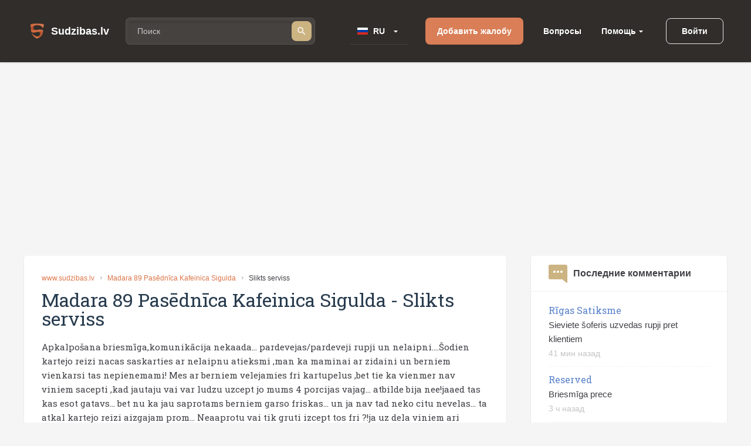

--- FILE ---
content_type: text/html; charset=utf-8
request_url: https://ru.sudzibas.lv/madara-89-pasednica-kafeinica-sigulda-slikts-serviss-c2229089
body_size: 11403
content:
<!DOCTYPE html>
<html lang="lv">
<head>
	<script src="//d2wy8f7a9ursnm.cloudfront.net/v7/bugsnag.min.js"></script>
	<script>Bugsnag.start({ apiKey: 'd29c7d8c28c326c884072e2b6273b787' })</script>
    
    <script data-ad-client="ca-pub-1969595996819804" async src="https://pagead2.googlesyndication.com/pagead/js/adsbygoogle.js"></script>
    
	<title>Madara 89 Pasēdnīca Kafeinica Sigulda - Slikts serviss</title>
	<meta http-equiv="Content-Type" content="text/html; charset=UTF-8" />
	<meta name="description" content="Жалобы, отзывы и комментарии пользователей: Madara 89 Pasēdnīca Kafeinica Sigulda - Slikts serviss. Контактная информация." />
	<meta name="keywords" content="Madara 89 Pasēdnīca Kafeinica Sigulda, жалоба, отзыв, комментарии, контакты, 2229089" />
	<meta name="viewport" content="width=device-width, initial-scale=1.0" />	
	<link rel="shortcut icon" type="image/x-icon" href="/favicon.ico" />
	<meta name="theme-color" content="#404046">
	<link rel="apple-touch-icon" sizes="57x57" href="/themes/sudzibas/img/icons/57x57.png">
	<link rel="apple-touch-icon" sizes="60x60" href="/themes/sudzibas/img/icons/60x60.png">
	<link rel="apple-touch-icon" sizes="72x72" href="/themes/sudzibas/img/icons/72x72.png">
	<link rel="apple-touch-icon" sizes="76x76" href="/themes/sudzibas/img/icons/76x76.png">
	<link rel="apple-touch-icon" sizes="114x114" href="/themes/sudzibas/img/icons/114x114.png">
	<link rel="apple-touch-icon" sizes="120x120" href="/themes/sudzibas/img/icons/120x120.png">
	<link rel="apple-touch-icon" sizes="144x144" href="/themes/sudzibas/img/icons/144x144.png">
	<link rel="apple-touch-icon" sizes="152x152" href="/themes/sudzibas/img/icons/152x152.png">
    
	<style>
    ins { text-decoration:none; width:100% }
    .advertisement {
        display:flex;
        width:100%;
        flex-direction:column;
        align-items:center;
        justify-content:flex-start;
        padding-bottom:25px;
        box-sizing:border-box;
        position:relative;
		z-index: 0;
    }
    .advertisement > div {
    	height:0;
    	display:flex;
    	box-sizing:border-box;
    	align-items:flex-end;
    	font-size:11px;
    	color:#8a8d92;
    	padding-bottom:5px;
    }
    .advertisement > code {
    	width:100%;
    	box-sizing:border-box;
    	display:flex;
        justify-content:center;
        align-items:center;
    }
    .ads-top {
		min-height:300px;
        max-width:1200px;
	}
    .ads-right, .ads-bottom-content, .ads-middle {
        min-height:280px;
    }
    .ads-middle {
        max-width: 782px;
        min-height:200px;
    }
    .ads-bottom-content {
        max-width: 844px;
    }
	</style>
	
	<link rel="canonical" href="https://www.sudzibas.lv/madara-89-pasednica-kafeinica-sigulda-slikts-serviss-c2229089"/>
	
		<link rel="stylesheet" href="/css/20898f5a40f33e864e79ff791a0335cc.css" media="all" />
	
	<meta property="og:type" content="website" />
<meta property="og:title" content="Madara 89 Pasēdnīca Kafeinica Sigulda - Slikts serviss" />
	<meta property="og:description" content="Жалобы, отзывы и комментарии пользователей: Madara 89 Pasēdnīca Kafeinica Sigulda - Slikts serviss. Контактная информация." />
	<meta property="og:url" content="https://ru.sudzibas.lv/madara-89-pasednica-kafeinica-sigulda-slikts-serviss-c2229089" />
	<meta property="fb:app_id" content="630035055493560" />
	<meta property="og:image" content="https://ru.sudzibas.lv/themes/sudzibas/img/logos/200x200.png" />
</head>
<body> 
	
		<header class="page-header">
	<div class="page-header__wrap">
		<a class="page-header__logo" href="/"><span class="page-header__logo-text">Sudzibas.lv</span></a>
		<div class="page-header__search">
			<span class="page-header__search-loupe"></span>
			<form class="page-header__search-wrap" method="get" action="/search">
				<input class="page-header__search-input" type="text" name="q" value="" placeholder="Поиск"/>
				<button class="page-header__search-btn" type="submit"></button>
			</form>
			
		</div>
		<div class="page-header__lang">
			<div class="page-header__lang-wrap">
				
				
					<div class="page-header__lang-box"><span class="page-header__lang-flag page-header__lang-flag_ru">RU</span></div>
				
				<ul class="page-header__lang-dropdown">
					<li class="page-header__lang-item"><div class="page-header__lang-flag page-header__lang-flag_lv" onclick="location.href=location.href.replace('//ru', '//www')">LV</div></li>
					<li class="page-header__lang-item"><div class="page-header__lang-flag page-header__lang-flag_ru" onclick="location.href=location.href.replace('//www', '//ru')">RU</div></li>
				</ul>
			</div>
		</div>
		<a class="page-header__add-complain" href="/new_complaint" onclick="if($(document).width()<=800)return layer.create('/layer/new');">Добавить жалобу</a>
		<ul class="page-header__menu">
			<li class="page-header__menu-item"><a class="page-header__menu-link" href="/questions">Вопросы</a></li>
			<li class="page-header__menu-item page-header__menu-item_dropdown">
				<a class="page-header__menu-link" href="">Помощь</a>
				<ul class="page-header__menu-dropdown">
					<li class="page-header__menu-d-item"><a class="page-header__menu-d-link page-header__menu-d-link_about" href="/about">О нас</a></li>
					<li class="page-header__menu-d-item"><a class="page-header__menu-d-link page-header__menu-d-link_faq" href="/faq">Часто задаваемые вопросы </a></li>
					<li class="page-header__menu-d-item"><a class="page-header__menu-d-link page-header__menu-d-link_flame" href="/resolve-complaint">Как разрешить жалобу</a></li>
					<li class="page-header__menu-d-item"><a class="page-header__menu-d-link page-header__menu-d-link_info" href="/terms">Правила использования</a></li>
					<li class="page-header__menu-d-item"><a class="page-header__menu-d-link page-header__menu-d-link_info" href="/policy">Правила обработки персональных данных</a></li>
					<li class="page-header__menu-d-item"><a class="page-header__menu-d-link page-header__menu-d-link_info" href="/cookies">Правила обработки файлов cookie</a></li>
					<li class="page-header__menu-d-item"><a class="page-header__menu-d-link page-header__menu-d-link_help" href="/contact-us">Связаться с нами</a></li>
				</ul>
			</li>
		</ul>
		
	<div class="page-header__btn-enter page-header__btn-enter_sign" onclick="return layer.create('/layer/login');">Войти</div>









		<div class="page-header__btn-burger"></div>
	</div>
	<div class="page-header__mob-dropdown">
		<ul class="page-header__navi">
			<li class="page-header__navi-item">
				<a class="page-header__navi-link page-header__navi-link_question" href="/questions">Вопросы</a>
			</li>
			<li class="page-header__navi-item">
				<div class="page-header__navi-link page-header__navi-link_headphone page-header__navi-link_arrow">Помощь</div>
				<ul class="page-header__navi-dropdown">
					<ul class="page-header__navi-dropdown">
						<li class="page-header__menu-d-item"><a class="page-header__menu-d-link page-header__menu-d-link_faq" href="/faq">Часто задаваемые вопросы </a></li>
						<li class="page-header__menu-d-item"><a class="page-header__menu-d-link page-header__menu-d-link_flame" href="/resolve-complaint">Как разрешить жалобу</a></li>
						<li class="page-header__menu-d-item"><a class="page-header__menu-d-link page-header__menu-d-link_info" href="/terms">Правила использования</a></li>
						<li class="page-header__menu-d-item"><a class="page-header__menu-d-link page-header__menu-d-link_info" href="/policy">Правила обработки персональных данных</a></li>
						<li class="page-header__menu-d-item"><a class="page-header__menu-d-link page-header__menu-d-link_info" href="/cookies">Правила обработки файлов cookie</a></li>
						<li class="page-header__menu-d-item"><a class="page-header__menu-d-link page-header__menu-d-link_help" href="/contact-us">Связаться с нами</a></li>
					</ul>
				</ul>
			</li>
			<li class="page-header__navi-item"><a class="page-header__navi-link page-header__navi-link_about" href="/about">О нас</a></li>
		</ul>
		<div class="page-header__lang">
			<div class="page-header__lang-title">Выбрать язык</div>
			<div class="page-header__lang-wrap">
				
				
					<div class="page-header__lang-box"><span class="page-header__lang-flag page-header__lang-flag_ru">RU</span></div>
				
				<ul class="page-header__lang-dropdown">
					<li class="page-header__lang-item"><div class="page-header__lang-flag page-header__lang-flag_lv" onclick="location.href=location.href.replace('//ru', '//www')">LV</div></li>
					<li class="page-header__lang-item"><div class="page-header__lang-flag page-header__lang-flag_ru" onclick="location.href=location.href.replace('//www', '//ru')">RU</div></li>
				</ul>
			</div>
		</div>
		

	<div class="page-header__buttons">
		<div class="page-header__btn-enter page-header__btn-enter_sign" onclick="return layer.create('/layer/login');">Войти</div>
		<div class="page-header__btn-enter page-header__btn-enter_register" onclick="return layer.create('/layer/reg');">Зарегистрироваться</div>
	</div>








	</div>
</header>
<div class="header-profile-space"></div>

	<div class="advertisement"><div></div><code class="ads-top"><ins class="adsbygoogle"
   style="display:block"
   data-ad-client="ca-pub-1969595996819804"
   data-ad-slot="8549979602"
   data-ad-format="auto"
   data-full-width-responsive="true"></ins><script>
   (adsbygoogle = window.adsbygoogle || []).push({});
</script></code></div>
	
	<div class="minw cols">
		<div class="main" itemscope itemtype="http://schema.org/Review">
	
			<article class="block item">
			
				<div class="crumbs">
					<a href="/">www.sudzibas.lv</a>
					<a href="#">Madara 89 Pasēdnīca Kafeinica Sigulda</a>
					<span class="fixtext-2229089-title">Slikts serviss</span>
				</div>
			
				
				<h1><span itemscope itemprop="itemReviewed" itemtype="https://schema.org/Organization" class="fixtext-2229088-company"><span itemprop="name">Madara 89 Pasēdnīca Kafeinica Sigulda</span></span> - <span itemprop="about" class="fixtext-2229089-title">Slikts serviss</span></h1>
				<p itemprop="reviewBody" class="fixtext-2229089-txt">Apkalpošana briesmīga,komunikācija nekaada… pardevejas/pardeveji rupji un nelaipni….Šodien kartejo reizi nacas saskarties ar nelaipnu atieksmi ,man ka maminai ar zidaini un berniem vienkarsi tas nepienemami! Mes ar berniem velejamies fri kartupelus ,bet tie ka vienmer nav viniem sacepti ,kad jautaju vai var ludzu uzcept jo mums 4 porcijas vajag… atbilde bija nee!jaaed tas kas esot gatavs… bet nu ka jau saprotams berniem garso friskas… un ja nav tad neko citu nevelas… ta atkal kartejo reizi aizgajam prom… Neaaprotu vai tik gruti izcept tos fri ?!ja uz dela viniem ari piedavajuma vienmer rakstits ka ir fri kartupeli tad manuprat viniem janodrosina vini ja klients velas! Katra zina si problema tur ir vienmer ar tiem kartupeliem !</p>
				<div class="updates">
					<!--#IFHAVE{}{
						<div class="resolved">
							<div class="head"><b>Жалоба успешно разрешена</b> 0 мин назад</div>
							<p></p>					
						</div>
					}#-->
					
				</div>
				
				
				
				<div class="advertisement"><div></div><code class="ads-middle"><ins class="adsbygoogle"
   style="display:block; text-align:center;"
   data-ad-layout="in-article"
   data-ad-format="fluid"
   data-ad-client="ca-pub-1969595996819804"
   data-ad-slot="6937515031"></ins><script>
   (adsbygoogle = window.adsbygoogle || []).push({});
</script></code></div>
				<div class="user">
					<div class="info">
						<span class="in in2 "><i>S</i></span>
						
							<a href="/profile/sel/2229082" itemscope itemprop="author" itemtype="http://schema.org/Person"><span itemprop="name">SEL</span></a>
						
						<span class="date" itemprop="datePublished">10.06.2022</span>
					</div>
					<div class="social">
						<a href="https://www.facebook.com/sharer/sharer.php?app_id=1795904410677391&sdk=joey&u=https%3A%2F%2Fru.sudzibas.lv%2Fmadara-89-pasednica-kafeinica-sigulda-slikts-serviss-c2229089&display=popup&ref=plugin&src=share_button" class="btn facebook" rel="noopener noreferrer nofollow">Share</a><span class="bubble facebook-num">0</span>
						<a href="https://twitter.com/share?text=Madara+89+Pas%C4%93dn%C4%ABca+Kafeinica+Sigulda+-+Slikts+serviss" rel="noopener noreferrer nofollow" class="btn twitter">Tweet</a>
						<a href="https://www.draugiem.lv/say/ext/add.php?title=Madara+89+Pas%C4%93dn%C4%ABca+Kafeinica+Sigulda+-+Slikts+serviss&link=https%3A%2F%2Fru.sudzibas.lv%2Fmadara-89-pasednica-kafeinica-sigulda-slikts-serviss-c2229089" rel="noopener noreferrer nofollow" class="btn draugiem">Ieteikt</a>
						
					</div>
				</div>
				
			</article>

						<a id="comments" class="anchor"></a>
			<section class="block comments">
				<h2>Комментарии (13)</h2>
				<div class="list">

	
					<section class="item" cID="2229110" data-id="2229110" itemprop="comment" itemscope itemtype="http://schema.org/Comment">
						<a id="c2229110" class="anchor"></a>	
									

						<div class="user">
							<div class="info">
								<span class="in in3 "><i>K</i></span>
								<a href="/profile/kler/2228944" itemprop="creator">Klēr</a>
								
								
								
								<span class="date" itemprop="dateCreated">10.06.2022</span>
							</div>
						</div>
						<div class="quot"></div>
						
						<p itemprop="text" class="fixtext-2229110-txt">						
							Nu ja jūs savus bērnus ar neko citu nebarojat kā tikai frī kartupeļiem tad nav brīnums ka neko citu negrib viņi ēst. Plusā neviena kafejnīca vai restorāns uz 4 cilvēkiem netaisīs frī kartupeļus ja viņiem tie ir beigušies. Lai vai ēdienkartē būtu tie frī, reizēm ne viss kas ir rakstīts ēdienkartē ir. ( jo tajā dienā piem ir viss izpārdots/ beidzies) Tak nav jau grūti aiziet uz veikalu nopirkt tos frī un uzcept mājas ja tik ļoti vēlās neviss brukt virsū kafejnīcas darbiniekiem.
						</p>
						
												
						<div class="foot">
							<div>
								<a href="#" class="up" id="positive_comment_2229110" onclick="return action('/ajax/like/comment/2229110/1');">19</a>
								<a href="#" class="down" id="negative_comment_2229110" onclick="return action('/ajax/like/comment/2229110/-1');">3</a>
								<a href="#" class="answer" onclick="return showReply(2229110,false);">Ответить</a>
								<!-- a href="#" class="share">Поделиться</a-->
							</div>
							<a href="#" onclick="return showReply(2229110,true);">Ответы (1)</a>
						</div>
					</section>
	

	<div class="reply" id="p2229110">
					<section class="item" cID="2229133" data-id="2229133" itemprop="comment" itemscope itemtype="http://schema.org/Comment">
						<a id="c2229133" class="anchor"></a>	
									

						<div class="user">
							<div class="info">
								<span class="in in2 "><i>S</i></span>
								<a href="/profile/sel/2229082" itemprop="creator">SEL</a>
								
								
								
								<span class="date" itemprop="dateCreated">10.06.2022</span>
							</div>
						</div>
						<div class="quot"></div>
						
						<p itemprop="text" class="fixtext-2229133-txt">						
							Es eju uz kafeinicu un izvelos ko gribu ,ja tas ir piedavajuma tad tam ari ir jabut! Tur jau ta lieta ka sii nav pirma reize kad ar to sastopos sini kafeinicaa… Ta tur ir muziga problema! Un darbiniekiem nebruku virsu,darbiniekeiem jabut laipniem ar klientiem,un diemzel tur darbinieki ir loti nelaipni ! Un tas nav man tikai vienai ta gadijies ,daudzi mani pazinas sudzas par nelaipnibu no sis iestaades,un vairs vini vinu neapmekle!Uzkatu ka vadibai ir jaruna ar darbiniekeiem par atieksmi ar klientiem! Pati esmu stradajusi daudzus gadus apkalposanas sfera un neko tamlidzigu nevaru atlauties ,neiet runa par sodienas temu,bet citam reizem!Neprasu jus te man macit ar ko barot bernus !Ja nav gruti majas uztaisit,bet es Aizgaju uz kafeinicu ne ?! … neprasu jus te man komentet ko man darit vai nedarit! Ja eju uz kafeinicu tad edisu to ko velos nevis tas kas ir …. Tapec jau tas kafeinicas domatas !Tad taisat majas !Pilnigi debils komentars! Veiksmi😁😉
						</p>
						
												
						<div class="foot">
							<div>
								<a href="#" class="up" id="positive_comment_2229133" onclick="return action('/ajax/like/comment/2229133/1');">1</a>
								<a href="#" class="down" id="negative_comment_2229133" onclick="return action('/ajax/like/comment/2229133/-1');">2</a>
								<a href="#" class="answer" onclick="return showReply(2229133,false);">Ответить</a>
								<!-- a href="#" class="share">Поделиться</a-->
							</div>
							
						</div>
					</section>
	</div>

	
					<section class="item" cID="2229111" data-id="2229111" itemprop="comment" itemscope itemtype="http://schema.org/Comment">
						<a id="c2229111" class="anchor"></a>	
									

						<div class="user">
							<div class="info">
								<span class="in in3 "><i>E</i></span>
								<a href="/profile/esmeraldae/2221599" itemprop="creator">esmeraldae</a>
								
								
								
								<span class="date" itemprop="dateCreated">10.06.2022</span>
							</div>
						</div>
						<div class="quot"></div>
						
						<p itemprop="text" class="fixtext-2229111-txt">						
							Un Jūs domājat, ka uz sitiena pēc prasībām tagad 4 personām taisīt frī? Varbūt krāsns bija aizņemta vai jebkāds cits iemesls? <br />
Pat dārgākajā restorānā ir bijuši atteikumi, ka attiecīgas lietas nav/netaisīs, bet te jūs domājat, ka samaksājot 1-2 eiro būsiet karaļi.
						</p>
						
												
						<div class="foot">
							<div>
								<a href="#" class="up" id="positive_comment_2229111" onclick="return action('/ajax/like/comment/2229111/1');">17</a>
								<a href="#" class="down" id="negative_comment_2229111" onclick="return action('/ajax/like/comment/2229111/-1');">5</a>
								<a href="#" class="answer" onclick="return showReply(2229111,false);">Ответить</a>
								<!-- a href="#" class="share">Поделиться</a-->
							</div>
							
						</div>
					</section>
	

	
					<section class="item" cID="2229160" data-id="2229160" itemprop="comment" itemscope itemtype="http://schema.org/Comment">
						<a id="c2229160" class="anchor"></a>	
									

						<div class="user">
							<div class="info">
								<span class="in in3 "><i>B</i></span>
								<a href="/profile/bez-varda-vards/1641428" itemprop="creator">Bez vārda vārds</a>
								
								
								
								<span class="date" itemprop="dateCreated">10.06.2022</span>
							</div>
						</div>
						<div class="quot"></div>
						
						<p itemprop="text" class="fixtext-2229160-txt">						
							Nu gan izlaisti bērni. Kauns. Kara laikā ko ēdīsim? Friškas?
						</p>
						
												
						<div class="foot">
							<div>
								<a href="#" class="up" id="positive_comment_2229160" onclick="return action('/ajax/like/comment/2229160/1');">9</a>
								<a href="#" class="down" id="negative_comment_2229160" onclick="return action('/ajax/like/comment/2229160/-1');">6</a>
								<a href="#" class="answer" onclick="return showReply(2229160,false);">Ответить</a>
								<!-- a href="#" class="share">Поделиться</a-->
							</div>
							<a href="#" onclick="return showReply(2229160,true);">Ответы (4)</a>
						</div>
					</section>
	

	<div class="reply" id="p2229160">
					<section class="item" cID="2229167" data-id="2229167" itemprop="comment" itemscope itemtype="http://schema.org/Comment">
						<a id="c2229167" class="anchor"></a>	
									

						<div class="user">
							<div class="info">
								<span class="in in2 "><i>S</i></span>
								<a href="/profile/sel/2229082" itemprop="creator">SEL</a>
								
								
								
								<span class="date" itemprop="dateCreated">10.06.2022</span>
							</div>
						</div>
						<div class="quot"></div>
						
						<p itemprop="text" class="fixtext-2229167-txt">						
							Jūs vispar domajat ko runajat? … Uz kafeinicu gajam lai estu to ko majas netaisam… Kauns man par jums …. Ar domasanu galigi svaki te paris elsemplariem! Kauns !
						</p>
						
												
						<div class="foot">
							<div>
								<a href="#" class="up" id="positive_comment_2229167" onclick="return action('/ajax/like/comment/2229167/1');">4</a>
								<a href="#" class="down" id="negative_comment_2229167" onclick="return action('/ajax/like/comment/2229167/-1');">10</a>
								<a href="#" class="answer" onclick="return showReply(2229167,false);">Ответить</a>
								<!-- a href="#" class="share">Поделиться</a-->
							</div>
							
						</div>
					</section>
	

	
					<section class="item" cID="2229168" data-id="2229168" itemprop="comment" itemscope itemtype="http://schema.org/Comment">
						<a id="c2229168" class="anchor"></a>	
									

						<div class="user">
							<div class="info">
								<span class="in in2 "><i>S</i></span>
								<a href="/profile/sel/2229082" itemprop="creator">SEL</a>
								
								
								
								<span class="date" itemprop="dateCreated">10.06.2022</span>
							</div>
						</div>
						<div class="quot"></div>
						
						<p itemprop="text" class="fixtext-2229168-txt">						
							“Karš” jums tur galva !
						</p>
						
												
						<div class="foot">
							<div>
								<a href="#" class="up" id="positive_comment_2229168" onclick="return action('/ajax/like/comment/2229168/1');">2</a>
								<a href="#" class="down" id="negative_comment_2229168" onclick="return action('/ajax/like/comment/2229168/-1');">7</a>
								<a href="#" class="answer" onclick="return showReply(2229168,false);">Ответить</a>
								<!-- a href="#" class="share">Поделиться</a-->
							</div>
							
						</div>
					</section>
	

	
					<section class="item" cID="2229183" data-id="2229183" itemprop="comment" itemscope itemtype="http://schema.org/Comment">
						<a id="c2229183" class="anchor"></a>	
									

						<div class="user">
							<div class="info">
								<span class="in in3 "><i>B</i></span>
								<a href="/profile/bez-varda-vards/1641428" itemprop="creator">Bez vārda vārds</a>
								
								
								
								<span class="date" itemprop="dateCreated">10.06.2022</span>
							</div>
						</div>
						<div class="quot"></div>
						
						<p itemprop="text" class="fixtext-2229183-txt">						
							aiztaisi muti un sāc mājās gatavot. dzemdēt māk, ēst gatavot nemāk.
						</p>
						
												
						<div class="foot">
							<div>
								<a href="#" class="up" id="positive_comment_2229183" onclick="return action('/ajax/like/comment/2229183/1');">10</a>
								<a href="#" class="down" id="negative_comment_2229183" onclick="return action('/ajax/like/comment/2229183/-1');">4</a>
								<a href="#" class="answer" onclick="return showReply(2229183,false);">Ответить</a>
								<!-- a href="#" class="share">Поделиться</a-->
							</div>
							
						</div>
					</section>
	

	
					<section class="item" cID="2229198" data-id="2229198" itemprop="comment" itemscope itemtype="http://schema.org/Comment">
						<a id="c2229198" class="anchor"></a>	
									

						<div class="user">
							<div class="info">
								<span class="in in2 "><i>S</i></span>
								<a href="/profile/sel/2229082" itemprop="creator">SEL</a>
								
								
								
								<span class="date" itemprop="dateCreated">10.06.2022</span>
							</div>
						</div>
						<div class="quot"></div>
						
						<p itemprop="text" class="fixtext-2229198-txt">						
							Tu Šłura pati savu mēslaino muti piever! Tevu debilo viedokli te neviens nejautaja! Par to ko tu te murgo ,tevi vajadzetu uz sudaina mieta uzsedinaat! Gribetu lai man acis to visu pasaki,tad redzetu vai dzive ari esi tik drosmiga ka te interneta kkaadus komentarus raksti!
						</p>
						
												
						<div class="foot">
							<div>
								<a href="#" class="up" id="positive_comment_2229198" onclick="return action('/ajax/like/comment/2229198/1');">0</a>
								<a href="#" class="down" id="negative_comment_2229198" onclick="return action('/ajax/like/comment/2229198/-1');">4</a>
								<a href="#" class="answer" onclick="return showReply(2229198,false);">Ответить</a>
								<!-- a href="#" class="share">Поделиться</a-->
							</div>
							
						</div>
					</section>
	</div>

	
					<section class="item" cID="2229199" data-id="2229199" itemprop="comment" itemscope itemtype="http://schema.org/Comment">
						<a id="c2229199" class="anchor"></a>	
									

						<div class="user">
							<div class="info">
								<span class="in in3 "><i>K</i></span>
								<a href="/profile/komentetajs24/2224324" itemprop="creator">Komentētājs24</a>
								
								
								
								<span class="date" itemprop="dateCreated">10.06.2022</span>
							</div>
						</div>
						<div class="quot"></div>
						
						<p itemprop="text" class="fixtext-2229199-txt">						
							Klasiskais - Ja že MATJ , kā jūs uzdrošinaties :D Jūs mātītes esat pilnīgi atsevišķa suga, īpaši vientuļās ar saviem pizģukiem sīkajiem. Īpaši izceļaties arī mēģinot nopirkt lietotas lietas , kur uzreiz ir frāze - es tak esmu MĀTE , dodiet atlaidi :D
						</p>
						
												
						<div class="foot">
							<div>
								<a href="#" class="up" id="positive_comment_2229199" onclick="return action('/ajax/like/comment/2229199/1');">10</a>
								<a href="#" class="down" id="negative_comment_2229199" onclick="return action('/ajax/like/comment/2229199/-1');">4</a>
								<a href="#" class="answer" onclick="return showReply(2229199,false);">Ответить</a>
								<!-- a href="#" class="share">Поделиться</a-->
							</div>
							<a href="#" onclick="return showReply(2229199,true);">Ответы (3)</a>
						</div>
					</section>
	

	<div class="reply" id="p2229199">
					<section class="item" cID="2229209" data-id="2229209" itemprop="comment" itemscope itemtype="http://schema.org/Comment">
						<a id="c2229209" class="anchor"></a>	
									

						<div class="user">
							<div class="info">
								<span class="in in2 "><i>S</i></span>
								<a href="/profile/sel/2229082" itemprop="creator">SEL</a>
								
								
								
								<span class="date" itemprop="dateCreated">10.06.2022</span>
							</div>
						</div>
						<div class="quot"></div>
						
						<p itemprop="text" class="fixtext-2229209-txt">						
							Diemzel neesmu pieskaitama ne pie viena no jusu mineta piemera,neesmu ne vientula matite ne ubadze kas perk lietotas lietas ,ne prasu kadam atlaidi! Esmu vienkarsi sajuama par siem visiem komentariem ,👍👍👍👍😁😁😁
						</p>
						
												
						<div class="foot">
							<div>
								<a href="#" class="up" id="positive_comment_2229209" onclick="return action('/ajax/like/comment/2229209/1');">0</a>
								<a href="#" class="down" id="negative_comment_2229209" onclick="return action('/ajax/like/comment/2229209/-1');">2</a>
								<a href="#" class="answer" onclick="return showReply(2229209,false);">Ответить</a>
								<!-- a href="#" class="share">Поделиться</a-->
							</div>
							
						</div>
					</section>
	

	
					<section class="item" cID="2229224" data-id="2229224" itemprop="comment" itemscope itemtype="http://schema.org/Comment">
						<a id="c2229224" class="anchor"></a>	
									

						<div class="user">
							<div class="info">
								<span class="in in2 "><i>P</i></span>
								<a href="/profile/paligs-neskaidrajiem/2158770" itemprop="creator">Palīgs neskaidrajiem</a>
								
								
								
								<span class="date" itemprop="dateCreated">10.06.2022</span>
							</div>
						</div>
						<div class="quot"></div>
						
						<p itemprop="text" class="fixtext-2229224-txt">						
							Tāpēc jau viņas ir vientuļās..
						</p>
						
												
						<div class="foot">
							<div>
								<a href="#" class="up" id="positive_comment_2229224" onclick="return action('/ajax/like/comment/2229224/1');">4</a>
								<a href="#" class="down" id="negative_comment_2229224" onclick="return action('/ajax/like/comment/2229224/-1');">3</a>
								<a href="#" class="answer" onclick="return showReply(2229224,false);">Ответить</a>
								<!-- a href="#" class="share">Поделиться</a-->
							</div>
							
						</div>
					</section>
	

	
					<section class="item" cID="2264392" data-id="2264392" itemprop="comment" itemscope itemtype="http://schema.org/Comment">
						<a id="c2264392" class="anchor"></a>	
									

						<div class="user">
							<div class="info">
								<span class="in in3 "><i>K</i></span>
								<a href="/profile/kristine/512364" itemprop="creator">Kristīne</a>
								
								
								
								<span class="date" itemprop="dateCreated">12.10.2022</span>
							</div>
						</div>
						<div class="quot"></div>
						
						<p itemprop="text" class="fixtext-2264392-txt">						
							Prasīt atlaidi pie lietotām lietām ir pilnīgi normāli, pārdevējam ir izvēle dot vai nedot! Un tirgū jau izsenis ir pierasts kaulēties.. kad mašīnu vai dzīvokli pērk tad gan ir normāli sist cenu lejā? Vai arī par nekvalitatīvu pakalpojumu jautā atlaidi vai kompensāciju… tā visa ir tirgošanās, tas nav nosodāmi! Katra paša izvēle- mēģināt kaulēties vai dot/nedot atlaidi. Kāpēc jāpārmet?
						</p>
						
												
						<div class="foot">
							<div>
								<a href="#" class="up" id="positive_comment_2264392" onclick="return action('/ajax/like/comment/2264392/1');">0</a>
								<a href="#" class="down" id="negative_comment_2264392" onclick="return action('/ajax/like/comment/2264392/-1');">0</a>
								<a href="#" class="answer" onclick="return showReply(2264392,false);">Ответить</a>
								<!-- a href="#" class="share">Поделиться</a-->
							</div>
							
						</div>
					</section>
	</div>

	
					<section class="item" cID="2229376" data-id="2229376" itemprop="comment" itemscope itemtype="http://schema.org/Comment">
						<a id="c2229376" class="anchor"></a>	
									

						<div class="user">
							<div class="info">
								<span class="in in3 "><i>B</i></span>
								<a href="/profile/biznesaklients/372141" itemprop="creator">biznesaklients</a>
								
								
								
								<span class="date" itemprop="dateCreated">11.06.2022</span>
							</div>
						</div>
						<div class="quot"></div>
						
						<p itemprop="text" class="fixtext-2229376-txt">						
							Kafejnīcā var arī būt beigusies kāda prece. Tas, ka ir izkārtnē/ēdienkartē nenozīmē, ka viņi jums ir parādā friškas. Ja nav, nav. Ja ir tada problēma ka neko izņemot friškas šajā pasaulē nevajag, ejiet uz Hesīti. Tur vienmēr ir. Neviens jums un jūsu bērniem neko nav parādā.
						</p>
						
												
						<div class="foot">
							<div>
								<a href="#" class="up" id="positive_comment_2229376" onclick="return action('/ajax/like/comment/2229376/1');">4</a>
								<a href="#" class="down" id="negative_comment_2229376" onclick="return action('/ajax/like/comment/2229376/-1');">0</a>
								<a href="#" class="answer" onclick="return showReply(2229376,false);">Ответить</a>
								<!-- a href="#" class="share">Поделиться</a-->
							</div>
							
						</div>
					</section>
	

				</div>
			</section>
<div id="replay-source" style="display:none">
	<div class="replay-form form">
		<form action="/block/commentform/2229089/" method="post" onsubmit="$('.replay-form').addClass('loading');return formSubmit(this);" autocomplete="off">
			<input type="submit" />
			<input type="hidden" name="replayID" id="replayID" value="" />	
			<div class="fld"><em></em><textarea placeholder="Введите текст ответа" name="txt"></textarea></div>
			<div class="flex">
				<div>&nbsp;</div>
				<a href="#" class="btn green" onclick="$(this).closest('form').submit();return false;">Отправить</a>
			</div>
		</form>
	</div>
</div>





						<section class="block comment-form commentform update" id="commentform">
				<h2>Добавить комментарий</h2>
				<form action="/block/commentform/2229089/" method="post" class="form" onsubmit="$('#commentform').addClass('loading');return formSubmit(this);" autocomplete="off">
					<input type="submit" name="submit" value="1" />
					
						<div class="fld radio">
							<label>Ваше отношение к жалобе:</label>
							<span><input type="radio" name="ratting" value="1" class="radio" />Положительное</span>
							<span><input type="radio" name="ratting" value="0" class="radio" />Нейтральное</span>
							<span><input type="radio" name="ratting" value="-1" class="radio" />Негативное</span>
						</div>
					
					<div class="fld"><em></em><textarea placeholder="Пожалуйста, указывайте название компании в своём комментарии" name="txt"></textarea></div>
					<div class="images" id="images">
					</div>
					<a href="#" class="fld upload-place" onclick="$('#upload').click();return false;">Загрузить файлы</a>
					<input type="file" id="upload" name="file" multiple />
					<div class="progress"><div id="progress"></div></div>
					<div class="flex">
						<div></div>
						<a href="#" class="btn green" onclick="$(this).closest('form').submit();return false;">Отправить</a>
					</div>
				</form>
				
			</section>


			
		</div>
		<div class="right">
			
			
		
			
    <aside class="block">
	<h4 class="comment">
		Последние комментарии
		
	</h4>
	<ul>
		
			<li>
				<a href="/rigas-satiksme/rigas-satiksme-sieviete-soferis-uzvedas-rupji-pret-klientiem-c2617749">Rīgas Satiksme</a><br/>
				Sieviete šoferis uzvedas rupji pret klientiem
				<span class="txt">41 мин назад</span>
			</li>
		
			<li>
				<a href="/reserved/reserved-briesmiga-prece-c2617867">Reserved</a><br/>
				Briesmīga prece
				<span class="txt">3 ч  назад</span>
			</li>
		
			<li>
				<a href="/dd-auto-sia-krapsana-c2617624">D&D auto SIA</a><br/>
				Krāpšana
				<span class="txt">3 ч  назад</span>
			</li>
		
	</ul>
</aside>


<div class="advertisement"><div></div><code class="ads-right"><ins class="adsbygoogle"
   style="display:block"
   data-ad-client="ca-pub-1969595996819804"
   data-ad-slot="3145895094"
   data-ad-format="auto"
   data-full-width-responsive="true"></ins><script>
   (adsbygoogle = window.adsbygoogle || []).push({});
</script></code></div>
	<aside class="block">
		<h4 class="question">Последние вопросы</h4>
		<ul>

			<li><a href="/questions/par-gidiem/2611038">Par gidiem</a>

			<li><a href="/questions/par-sludinajumu/2610594">Par sludinājumu</a>

			<li><a href="/questions/par-bankas-drosibu/2600046">Par bankas drošību</a>

			<li><a href="/questions/bites-go3/2597483">Bites Go3</a>

			<li><a href="/questions/vai-ir-iespejams-dzest-vecu-sudzibu/2591441">Vai ir iespējams dzēst vecu sūdzību?</a>

		</ul>
	</aside>
	
	<aside class="block">
		<h4 class="rating">Рейтинг компании</h4>
		<ul>
		
			<li class="flex"><div><span class="in img mimg"><i style="background-image:url(/files/business/thumbs/248613_b60.webp?)"></i></span></div><div><a href="/business/balticom/248613">Balticom</a> <span>(181)</span></div>
		
			<li class="flex"><div><span class="in img mimg"><i style="background-image:url(/files/business/thumbs/262833_b60.webp?)"></i></span></div><div><a href="/business/yesmobilelv/262833">Yesmobile.lv</a> <span>(23)</span></div>
		
			<li class="flex"><div><span class="in img mimg"><i style="background-image:url(/files/business/thumbs/252466_b60.webp?)"></i></span></div><div><a href="/business/aleksandra-apavi/252466">Aleksandra Apavi</a> <span>(25)</span></div>
		
			<li class="flex"><div><span class="in img mimg"><i style="background-image:url(/files/business/thumbs/326011_b60.webp?)"></i></span></div><div><a href="/business/laimes-lacis/326011">Laimes Lācis</a> <span>(10)</span></div>
		
			<li class="flex"><div><span class="in img mimg"><i style="background-image:url(/files/business/thumbs/264162_b60.webp?)"></i></span></div><div><a href="/business/incredit-group/264162">InCredit Group</a> <span>(32)</span></div>
		
			<li class="flex"><div><span class="in img mimg"><i style="background-image:url(/files/business/thumbs/281083_b60.webp?)"></i></span></div><div><a href="/business/nano-it/281083">Nano IT</a> <span>(7)</span></div>
		
			<li class="flex"><div><span class="in img mimg"><i style="background-image:url(/files/business/thumbs/341337_b60.webp?)"></i></span></div><div><a href="/business/eiroplasts/341337">Eiroplasts</a> <span>(4)</span></div>
		
			<li class="flex"><div><span class="in img mimg"><i style="background-image:url(/files/business/thumbs/290783_b60.webp?)"></i></span></div><div><a href="/business/smarzasclub/290783">Smarzas.Club</a> <span>(4)</span></div>
		
			<li class="flex"><div><span class="in img mimg"><i style="background-image:url(/files/business/thumbs/270909_b60.webp?)"></i></span></div><div><a href="/business/lauku-siks/270909">Lauku šiks</a> <span>(3)</span></div>
		
			<li class="flex"><div><span class="in img mimg"><i style="background-image:url(/files/business/thumbs/256139_b60.webp?)"></i></span></div><div><a href="/business/ava-holding/256139">Ava Holding</a> <span>(7)</span></div>
		
		</ul>
		<div class="foot"><a href="/businesslist/top100">ТОП 100 компаний</a></div>
	</aside>


    <aside class="block">
	<h4 class="resolved">Последние разрешенные жалобы
</h4>
	<ul>
		
			<li>
				<a href="/baby-store/babystore-krapsana-nepiegada-preci-neatgriez-naudu-c2616810">BabyStore</a><br/>
				Pēc iesnieguma PTAC un sūdzības.lv ievietošanas, nauda tika atgriezta.
				<span class="txt">06.12.2025</span>
			</li>
		
			<li>
				<a href="/k-senukai/k-senukai-slikts-servis-nepiegadatas-visas-preces-c2616158">K Senukai</a><br/>
				Tikka piegādāta neatvestā preces daļa
				<span class="txt">05.12.2025</span>
			</li>
		
			<li>
				<a href="/sia-hlzr-holzer-nemaksa-par-pakalpojumiem-c2616946">SIA HLZR (Holzer)</a><br/>
				Pēc vairākkārtējiem atgādinājumiem ir samaksāts.
				<span class="txt">05.12.2025</span>
			</li>
		
	</ul>
</aside>


<aside class="block">
	<h4>Связаться с экспертами</h4>
	<ul>
		
			<li class="flex"><div><span class="in in1 "><i>L</i></span></div><div><a href="/lawyer/lvjuristslv/2539650">LVJURISTS.LV</a></div>
		
			<li class="flex"><div><span class="in img "><i style="background-image:url(/files/experts/thumbs/426208_ex60.webp?)"></i></span></div><div><a href="/expert/paradu-atgusanas-un-maksajumu-administresanas-centrs/426198">Parādu Atgūšanas un Maksājumu Administrēšanas Centrs</a></div>
		
			<li class="flex"><div><span class="in img "><i style="background-image:url(/files/experts/thumbs/407619_ex60.webp?)"></i></span></div><div><a href="/lawyer/sanda-kraukle-zverinata-advokate/407615">Sanda Kraukle zvērināta advokāte</a></div>
		
	</ul>
</aside>
	<aside class="block last-picture">
		<h4 class="picture">Фото дня</h4>
		<div>
			<a href="/pictures/dormeo-krapsana/2617435" class="link">Dormeo Krapšana</a><br/>
			<a href="/files/items/2617435/images/thumbs/69359cbb57af8_picture1200.webp" class="preview"><img src="/files/items/2617435/images/thumbs/69359cbb57af8_picture274.webp" alt="Dormeo Krapšana" /></a>
		</div>
		<div class="foot"><a href="/pictures">Больше фотографий</a></div>
	</aside>
	
	<aside class="block last-item-video">
		<h4 class="video">Смотреть последние видео</h4>
		<div>
			<a href="/aivis-uldrikis-aivis-uldrikis-veca-prece-c2613461" class="link">Aivis Uldriķis / Veca prece</a><br/>
			<a href="/aivis-uldrikis-aivis-uldrikis-veca-prece-c2613461"><img src="/files/videos/thumbs/6924aaec7c587_video274.webp" alt="Aivis Uldriķis / Veca prece" /></a>
		</div>
		<div class="foot"><a href="/videolist">Смотреть все видео</a></div>
	</aside>
	
			
		</div>
	</div>
	<footer class="page-footer">
	<div class="page-footer__ins">
		<div class="page-footer__wrap">
			<div class="page-footer__column">
				<div class="page-footer__logo">Sudzibas.lv</div>
			</div>
			<ul class="page-footer__navi">
				<li class="page-footer__navi-item"><span class="page-footer__navi-title">Главное</span></li>
				<li class="page-footer__navi-item"><a class="page-footer__navi-link" href="/"> Главная страница</a></li>
				<li class="page-footer__navi-item"><a class="page-footer__navi-link" href="/new_complaint"> Добавить жалобу</a></li>
				<li class="page-footer__navi-item"><a class="page-footer__navi-link" href="/businesslist">Список компаний</a></li>
				<!-- <li class="page-footer__navi-item"><a class="page-footer__navi-link" href="/about">foot.about</a></li> -->
			</ul>
			<ul class="page-footer__navi">
				<li class="page-footer__navi-item"><span class="page-footer__navi-title">Правила</span></li>
				<li class="page-footer__navi-item"><a class="page-footer__navi-link" href="/terms">Правила использования</a></li>
				<li class="page-footer__navi-item"><a class="page-footer__navi-link" href="/policy">Правила обработки персональных данных</a></li>
				<li class="page-footer__navi-item"><a class="page-footer__navi-link" href="/cookies">Правила использования файлов cookie</a></li>
			</ul>
			<ul class="page-footer__navi">
				<li class="page-footer__navi-item"><span class="page-footer__navi-title">Помощь</span></li>
				<li class="page-footer__navi-item"><a class="page-footer__navi-link" href="/faq">Часто задаваемые вопросы</a></li>
				<li class="page-footer__navi-item"><a class="page-footer__navi-link" href="/resolve-complaint">Как разрешить жалобу</a></li>
				<li class="page-footer__navi-item"><a class="page-footer__navi-link" href="/contact-us" target="_blank">Контакты</a></li>
			</ul>
			<div class="page-footer__column">
				<ul class="social-block">
					<li class="social-block__item">
						<a class="social-block__btn social-block__btn_fb"
						   href="https://www.facebook.com/sudzibas.lv/"
						   target="_blank"
						   rel="noopener noreferrer nofollow"></a>
					</li>
					<li class="social-block__item">
						<a class="social-block__btn social-block__btn_tw"
						   href="https://mobile.twitter.com/SudzibasL"
						   target="_blank"
						   rel="noopener noreferrer nofollow"></a>
					</li>
					<li class="social-block__item">
						<a class="social-block__btn social-block__btn_inst"
						   href="https://www.instagram.com/sudzibas.lv/"
						   target="_blank"
						   rel="noopener noreferrer nofollow"></a>
					</li>
				</ul>
			</div>
		</div>
		<div class="page-footer__copyright">© 2007-2025 Sūdzības.lv</div>
		<div class="page-footer__message">Если у вас есть вопросы, конструктивные мысли по улучшению нашего сайта, либо другие креативные идеи и предложения - пожалуйста, <a href="/tickets">свяжитесь с нами.</a><br/>
Администрация Sudzibas.lv не несет ответственности за информацию, размещенную на портале.</div>
	</div>
</footer>
<a href="#" class="scroll-top" style="display:none"></a>




    

    
	<link href='https://fonts.googleapis.com/css?family=Roboto+Slab:400,100,300,700&subset=latin,cyrillic,latin-ext,cyrillic-ext&display=swap' rel='stylesheet' type='text/css'>
	<script>var PUBLIC_URL = '';</script>
	
		<script src="/js/f86273e80db5c5daee83d49d865eeb87.js?v=1737550258"></script>
	
	<script>
$(function(){ new social('.main .social'); });

					$(function() {
					    $('#upload').fileupload({
					        url: '/block/commentform?imgupload',
					        dataType: 'json',
					        done: function (e, data) {
					        	$('#progress').fadeOut('slow');
					        	if (data.result.error !== undefined) {
					        		alert(data.result.error);
					        	} else {
					        	    var div = $('<div class="del" title="Удалить"></div>');
					        	    div.css('background-image','url('+data.result.src+')');
					        	    div.attr('id', data.result.id);
					        	    div.on('click', function(){
					        			action('/block/commentform?imgdelete='+this.id)
							    	});
					        		div.appendTo('#images');
					        		$('#images img:hidden').fadeIn('slow');
					        	}
					        },
					        progressall: function (e, data) {
					            var progress = parseInt(data.loaded / data.total * 100, 10);
					            $('#progress').show().css( 'width', progress + '%' );
					        }
					    });
					});
				

	var hash = window.location.hash.substr(1);
	if (hash && hash.match(/^c[0-9]+$/)) {
		var o = $('#'+hash).closest('.reply');
		if (o.length && !o.hasClass('open')) {
			o.addClass('open');
		}
	}


	function showReply( ID, type ) {
		if ($(".comments .replay-form").is(":visible")) {
			if ($(".comments .replay-form").closest(".reply").prop("id") == "p"+ID) {
				$(".comments #p"+ID).removeClass('open');
				$(".comments #p"+ID).slideUp(500, function() {
					$(".comments #p"+ID).removeClass('open');
				});
				return false;
			}
		}
		$(".comments .replay-form").remove();
		$(".comments .open").hide();
		$(".comments .open").removeClass('open');
		
		if (!$(".comments #p"+ID).length) {
			$(".comments section[data-id='"+ID+"']").after('<div class="reply" id="p'+ID+'"></div>');
		}
		
		if (type) $(".comments #p"+ID+" > section").show();
			 else $(".comments #p"+ID+" > section").hide();
		
		$(".comments #p"+ID).append($("#replay-source").html());
		$(".comments .replay-form #replayID").val(ID);
		$(".comments .replay-form #captcha_r").prop('src',PUBLIC_URL+'/captcha?namespace=commentreplay&amp;rand='+Math.random());
		$(".comments #p"+ID).slideDown(500, function() {
			$(".comments #p"+ID).addClass('open');
		});
		return false;
	}
	


	$(window).scroll(function () {
		if ($(window).scrollTop() > 500) {
			$('.scroll-top').fadeIn(250);
		} else {
			$('.scroll-top').fadeOut(250);
		}
	});

	$('.scroll-top').click(function (event) {
		event.preventDefault();
		$('html, body').animate({scrollTop: 0}, 250);
		return false;
	})
	$(window).trigger('scroll');


				$(function () {
					$( ".page-header__search-input" ).autocomplete({
						source: function( request, response ) {
							$.ajax({
								url: "/ajax/business_company_autocomplete_sphx",
								dataType: "json",
								data: {
									term: request.term
								},
								success: function( data ) {
									response( data );
								}
							});
						},
						minLength: 2,
						select: function( event, ui ) {
							setTimeout( function() {
								$('.page-header__search-wrap').submit();
							}, 1);
						}
					}).autocomplete("instance")._renderItem = function( ul, item ) {
						return $( "<li>" )
							   .append( "<div class='autocomplete-search-item'><div class='logo'>"+(item.logo ? "<img src='"+item.logo+"' />" : "")+"</div><div class='label'>" + item.label + "</div></div>" )
							   .appendTo( ul );
					};
				});
			
</script>

	
    <script async src="https://www.googletagmanager.com/gtag/js?id=G-4MLT9Y8M4S"></script>
    <script>
      window.dataLayer = window.dataLayer || [];
      function gtag(){dataLayer.push(arguments);}
      gtag('js', new Date());

      gtag('config', 'G-4MLT9Y8M4S');
    </script>
<script defer src="https://static.cloudflareinsights.com/beacon.min.js/vcd15cbe7772f49c399c6a5babf22c1241717689176015" integrity="sha512-ZpsOmlRQV6y907TI0dKBHq9Md29nnaEIPlkf84rnaERnq6zvWvPUqr2ft8M1aS28oN72PdrCzSjY4U6VaAw1EQ==" data-cf-beacon='{"version":"2024.11.0","token":"e979139fd8b2411185f4556c64d81761","r":1,"server_timing":{"name":{"cfCacheStatus":true,"cfEdge":true,"cfExtPri":true,"cfL4":true,"cfOrigin":true,"cfSpeedBrain":true},"location_startswith":null}}' crossorigin="anonymous"></script>
</body>
</html>


--- FILE ---
content_type: text/html; charset=utf-8
request_url: https://www.google.com/recaptcha/api2/aframe
body_size: 268
content:
<!DOCTYPE HTML><html><head><meta http-equiv="content-type" content="text/html; charset=UTF-8"></head><body><script nonce="J6p7c92N49A0uvVXjn7HYA">/** Anti-fraud and anti-abuse applications only. See google.com/recaptcha */ try{var clients={'sodar':'https://pagead2.googlesyndication.com/pagead/sodar?'};window.addEventListener("message",function(a){try{if(a.source===window.parent){var b=JSON.parse(a.data);var c=clients[b['id']];if(c){var d=document.createElement('img');d.src=c+b['params']+'&rc='+(localStorage.getItem("rc::a")?sessionStorage.getItem("rc::b"):"");window.document.body.appendChild(d);sessionStorage.setItem("rc::e",parseInt(sessionStorage.getItem("rc::e")||0)+1);localStorage.setItem("rc::h",'1765235721016');}}}catch(b){}});window.parent.postMessage("_grecaptcha_ready", "*");}catch(b){}</script></body></html>

--- FILE ---
content_type: image/svg+xml
request_url: https://ru.sudzibas.lv/themes/sudzibas/img/logos/logo.svg
body_size: 12040
content:
<svg width="28" height="28" viewBox="0 0 28 28" fill="none" xmlns="http://www.w3.org/2000/svg" xmlns:xlink="http://www.w3.org/1999/xlink">
<rect width="28" height="28" fill="url(#pattern0)"/>
<defs>
<pattern id="pattern0" patternContentUnits="objectBoundingBox" width="1" height="1">
<use xlink:href="#image0" transform="translate(-0.225806 -0.241935) scale(0.00806451)"/>
</pattern>
<image id="image0" width="180" height="180" xlink:href="[data-uri]"/>
</defs>
</svg>
